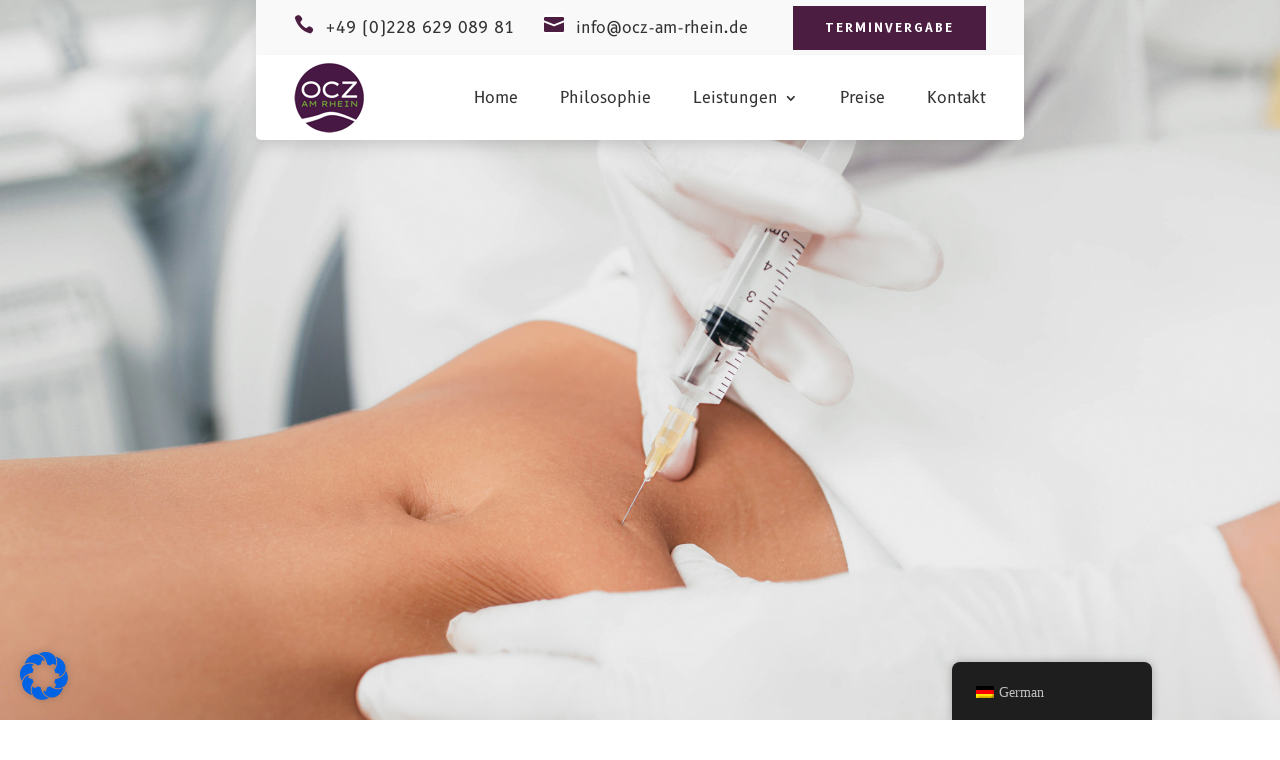

--- FILE ---
content_type: text/css; charset=utf-8
request_url: https://aesthetik-ocz-bonn.de/wp-content/cache/min/1/wp-content/uploads/fonts/053c4385cac97f5e14ba96da88cc94d0/font.css?ver=1713343280
body_size: 174
content:
@font-face{font-family:'Open Sans';font-style:normal;font-weight:300;font-display:swap;src:url(https://ocz-am-rhein.de/wp-content/uploads/fonts/053c4385cac97f5e14ba96da88cc94d0/open-sans-v34-latin-300.eot?v=1666167561);src:local(''),url('https://ocz-am-rhein.de/wp-content/uploads/fonts/053c4385cac97f5e14ba96da88cc94d0/open-sans-v34-latin-300.eot?v=1666167561#iefix') format('embedded-opentype'),url(https://ocz-am-rhein.de/wp-content/uploads/fonts/053c4385cac97f5e14ba96da88cc94d0/open-sans-v34-latin-300.woff2?v=1666167561) format('woff2'),url(https://ocz-am-rhein.de/wp-content/uploads/fonts/053c4385cac97f5e14ba96da88cc94d0/open-sans-v34-latin-300.woff?v=1666167561) format('woff'),url(https://ocz-am-rhein.de/wp-content/uploads/fonts/053c4385cac97f5e14ba96da88cc94d0/open-sans-v34-latin-300.ttf?v=1666167561) format('truetype'),url('https://ocz-am-rhein.de/wp-content/uploads/fonts/053c4385cac97f5e14ba96da88cc94d0/open-sans-v34-latin-300.svg?v=1666167561#OpenSans') format('svg')}@font-face{font-family:'Open Sans';font-style:normal;font-weight:700;font-display:swap;src:url(https://ocz-am-rhein.de/wp-content/uploads/fonts/053c4385cac97f5e14ba96da88cc94d0/open-sans-v34-latin-700.eot?v=1666167561);src:local(''),url('https://ocz-am-rhein.de/wp-content/uploads/fonts/053c4385cac97f5e14ba96da88cc94d0/open-sans-v34-latin-700.eot?v=1666167561#iefix') format('embedded-opentype'),url(https://ocz-am-rhein.de/wp-content/uploads/fonts/053c4385cac97f5e14ba96da88cc94d0/open-sans-v34-latin-700.woff2?v=1666167561) format('woff2'),url(https://ocz-am-rhein.de/wp-content/uploads/fonts/053c4385cac97f5e14ba96da88cc94d0/open-sans-v34-latin-700.woff?v=1666167561) format('woff'),url(https://ocz-am-rhein.de/wp-content/uploads/fonts/053c4385cac97f5e14ba96da88cc94d0/open-sans-v34-latin-700.ttf?v=1666167561) format('truetype'),url('https://ocz-am-rhein.de/wp-content/uploads/fonts/053c4385cac97f5e14ba96da88cc94d0/open-sans-v34-latin-700.svg?v=1666167561#OpenSans') format('svg')}@font-face{font-family:'Open Sans';font-style:normal;font-weight:400;font-display:swap;src:url(https://ocz-am-rhein.de/wp-content/uploads/fonts/053c4385cac97f5e14ba96da88cc94d0/open-sans-v34-latin-regular.eot?v=1666167561);src:local(''),url('https://ocz-am-rhein.de/wp-content/uploads/fonts/053c4385cac97f5e14ba96da88cc94d0/open-sans-v34-latin-regular.eot?v=1666167561#iefix') format('embedded-opentype'),url(https://ocz-am-rhein.de/wp-content/uploads/fonts/053c4385cac97f5e14ba96da88cc94d0/open-sans-v34-latin-regular.woff2?v=1666167561) format('woff2'),url(https://ocz-am-rhein.de/wp-content/uploads/fonts/053c4385cac97f5e14ba96da88cc94d0/open-sans-v34-latin-regular.woff?v=1666167561) format('woff'),url(https://ocz-am-rhein.de/wp-content/uploads/fonts/053c4385cac97f5e14ba96da88cc94d0/open-sans-v34-latin-regular.ttf?v=1666167561) format('truetype'),url('https://ocz-am-rhein.de/wp-content/uploads/fonts/053c4385cac97f5e14ba96da88cc94d0/open-sans-v34-latin-regular.svg?v=1666167561#OpenSans') format('svg')}@font-face{font-family:'Open Sans';font-style:italic;font-weight:300;font-display:swap;src:url(https://ocz-am-rhein.de/wp-content/uploads/fonts/053c4385cac97f5e14ba96da88cc94d0/open-sans-v34-latin-300italic.eot?v=1666167561);src:local(''),url('https://ocz-am-rhein.de/wp-content/uploads/fonts/053c4385cac97f5e14ba96da88cc94d0/open-sans-v34-latin-300italic.eot?v=1666167561#iefix') format('embedded-opentype'),url(https://ocz-am-rhein.de/wp-content/uploads/fonts/053c4385cac97f5e14ba96da88cc94d0/open-sans-v34-latin-300italic.woff2?v=1666167561) format('woff2'),url(https://ocz-am-rhein.de/wp-content/uploads/fonts/053c4385cac97f5e14ba96da88cc94d0/open-sans-v34-latin-300italic.woff?v=1666167561) format('woff'),url(https://ocz-am-rhein.de/wp-content/uploads/fonts/053c4385cac97f5e14ba96da88cc94d0/open-sans-v34-latin-300italic.ttf?v=1666167561) format('truetype'),url('https://ocz-am-rhein.de/wp-content/uploads/fonts/053c4385cac97f5e14ba96da88cc94d0/open-sans-v34-latin-300italic.svg?v=1666167561#OpenSans') format('svg')}@font-face{font-family:'Open Sans';font-style:normal;font-weight:800;font-display:swap;src:url(https://ocz-am-rhein.de/wp-content/uploads/fonts/053c4385cac97f5e14ba96da88cc94d0/open-sans-v34-latin-800.eot?v=1666167561);src:local(''),url('https://ocz-am-rhein.de/wp-content/uploads/fonts/053c4385cac97f5e14ba96da88cc94d0/open-sans-v34-latin-800.eot?v=1666167561#iefix') format('embedded-opentype'),url(https://ocz-am-rhein.de/wp-content/uploads/fonts/053c4385cac97f5e14ba96da88cc94d0/open-sans-v34-latin-800.woff2?v=1666167561) format('woff2'),url(https://ocz-am-rhein.de/wp-content/uploads/fonts/053c4385cac97f5e14ba96da88cc94d0/open-sans-v34-latin-800.woff?v=1666167561) format('woff'),url(https://ocz-am-rhein.de/wp-content/uploads/fonts/053c4385cac97f5e14ba96da88cc94d0/open-sans-v34-latin-800.ttf?v=1666167561) format('truetype'),url('https://ocz-am-rhein.de/wp-content/uploads/fonts/053c4385cac97f5e14ba96da88cc94d0/open-sans-v34-latin-800.svg?v=1666167561#OpenSans') format('svg')}@font-face{font-family:'Open Sans';font-style:normal;font-weight:600;font-display:swap;src:url(https://ocz-am-rhein.de/wp-content/uploads/fonts/053c4385cac97f5e14ba96da88cc94d0/open-sans-v34-latin-600.eot?v=1666167561);src:local(''),url('https://ocz-am-rhein.de/wp-content/uploads/fonts/053c4385cac97f5e14ba96da88cc94d0/open-sans-v34-latin-600.eot?v=1666167561#iefix') format('embedded-opentype'),url(https://ocz-am-rhein.de/wp-content/uploads/fonts/053c4385cac97f5e14ba96da88cc94d0/open-sans-v34-latin-600.woff2?v=1666167561) format('woff2'),url(https://ocz-am-rhein.de/wp-content/uploads/fonts/053c4385cac97f5e14ba96da88cc94d0/open-sans-v34-latin-600.woff?v=1666167561) format('woff'),url(https://ocz-am-rhein.de/wp-content/uploads/fonts/053c4385cac97f5e14ba96da88cc94d0/open-sans-v34-latin-600.ttf?v=1666167561) format('truetype'),url('https://ocz-am-rhein.de/wp-content/uploads/fonts/053c4385cac97f5e14ba96da88cc94d0/open-sans-v34-latin-600.svg?v=1666167561#OpenSans') format('svg')}@font-face{font-family:'Open Sans';font-style:italic;font-weight:400;font-display:swap;src:url(https://ocz-am-rhein.de/wp-content/uploads/fonts/053c4385cac97f5e14ba96da88cc94d0/open-sans-v34-latin-italic.eot?v=1666167561);src:local(''),url('https://ocz-am-rhein.de/wp-content/uploads/fonts/053c4385cac97f5e14ba96da88cc94d0/open-sans-v34-latin-italic.eot?v=1666167561#iefix') format('embedded-opentype'),url(https://ocz-am-rhein.de/wp-content/uploads/fonts/053c4385cac97f5e14ba96da88cc94d0/open-sans-v34-latin-italic.woff2?v=1666167561) format('woff2'),url(https://ocz-am-rhein.de/wp-content/uploads/fonts/053c4385cac97f5e14ba96da88cc94d0/open-sans-v34-latin-italic.woff?v=1666167561) format('woff'),url(https://ocz-am-rhein.de/wp-content/uploads/fonts/053c4385cac97f5e14ba96da88cc94d0/open-sans-v34-latin-italic.ttf?v=1666167561) format('truetype'),url('https://ocz-am-rhein.de/wp-content/uploads/fonts/053c4385cac97f5e14ba96da88cc94d0/open-sans-v34-latin-italic.svg?v=1666167561#OpenSans') format('svg')}@font-face{font-family:'Open Sans';font-style:italic;font-weight:600;font-display:swap;src:url(https://ocz-am-rhein.de/wp-content/uploads/fonts/053c4385cac97f5e14ba96da88cc94d0/open-sans-v34-latin-600italic.eot?v=1666167561);src:local(''),url('https://ocz-am-rhein.de/wp-content/uploads/fonts/053c4385cac97f5e14ba96da88cc94d0/open-sans-v34-latin-600italic.eot?v=1666167561#iefix') format('embedded-opentype'),url(https://ocz-am-rhein.de/wp-content/uploads/fonts/053c4385cac97f5e14ba96da88cc94d0/open-sans-v34-latin-600italic.woff2?v=1666167561) format('woff2'),url(https://ocz-am-rhein.de/wp-content/uploads/fonts/053c4385cac97f5e14ba96da88cc94d0/open-sans-v34-latin-600italic.woff?v=1666167561) format('woff'),url(https://ocz-am-rhein.de/wp-content/uploads/fonts/053c4385cac97f5e14ba96da88cc94d0/open-sans-v34-latin-600italic.ttf?v=1666167561) format('truetype'),url('https://ocz-am-rhein.de/wp-content/uploads/fonts/053c4385cac97f5e14ba96da88cc94d0/open-sans-v34-latin-600italic.svg?v=1666167561#OpenSans') format('svg')}@font-face{font-family:'Open Sans';font-style:italic;font-weight:700;font-display:swap;src:url(https://ocz-am-rhein.de/wp-content/uploads/fonts/053c4385cac97f5e14ba96da88cc94d0/open-sans-v34-latin-700italic.eot?v=1666167561);src:local(''),url('https://ocz-am-rhein.de/wp-content/uploads/fonts/053c4385cac97f5e14ba96da88cc94d0/open-sans-v34-latin-700italic.eot?v=1666167561#iefix') format('embedded-opentype'),url(https://ocz-am-rhein.de/wp-content/uploads/fonts/053c4385cac97f5e14ba96da88cc94d0/open-sans-v34-latin-700italic.woff2?v=1666167561) format('woff2'),url(https://ocz-am-rhein.de/wp-content/uploads/fonts/053c4385cac97f5e14ba96da88cc94d0/open-sans-v34-latin-700italic.woff?v=1666167561) format('woff'),url(https://ocz-am-rhein.de/wp-content/uploads/fonts/053c4385cac97f5e14ba96da88cc94d0/open-sans-v34-latin-700italic.ttf?v=1666167561) format('truetype'),url('https://ocz-am-rhein.de/wp-content/uploads/fonts/053c4385cac97f5e14ba96da88cc94d0/open-sans-v34-latin-700italic.svg?v=1666167561#OpenSans') format('svg')}@font-face{font-family:'Open Sans';font-style:italic;font-weight:800;font-display:swap;src:url(https://ocz-am-rhein.de/wp-content/uploads/fonts/053c4385cac97f5e14ba96da88cc94d0/open-sans-v34-latin-800italic.eot?v=1666167561);src:local(''),url('https://ocz-am-rhein.de/wp-content/uploads/fonts/053c4385cac97f5e14ba96da88cc94d0/open-sans-v34-latin-800italic.eot?v=1666167561#iefix') format('embedded-opentype'),url(https://ocz-am-rhein.de/wp-content/uploads/fonts/053c4385cac97f5e14ba96da88cc94d0/open-sans-v34-latin-800italic.woff2?v=1666167561) format('woff2'),url(https://ocz-am-rhein.de/wp-content/uploads/fonts/053c4385cac97f5e14ba96da88cc94d0/open-sans-v34-latin-800italic.woff?v=1666167561) format('woff'),url(https://ocz-am-rhein.de/wp-content/uploads/fonts/053c4385cac97f5e14ba96da88cc94d0/open-sans-v34-latin-800italic.ttf?v=1666167561) format('truetype'),url('https://ocz-am-rhein.de/wp-content/uploads/fonts/053c4385cac97f5e14ba96da88cc94d0/open-sans-v34-latin-800italic.svg?v=1666167561#OpenSans') format('svg')}

--- FILE ---
content_type: text/css; charset=utf-8
request_url: https://aesthetik-ocz-bonn.de/wp-content/cache/min/1/wp-content/uploads/fonts/e6000b3f777f1acbf76d6873621f42b1/font.css?ver=1713343281
body_size: 693
content:
@font-face{font-family:'B612';font-style:italic;font-weight:400;font-display:swap;src:url(https://aesthetik-ocz-bonn.de/wp-content/uploads/fonts/e6000b3f777f1acbf76d6873621f42b1/b612-latin-v12-italic-400.woff2?c=1672749904) format('woff2');unicode-range:U+0000-00FF,U+0131,U+0152-0153,U+02BB-02BC,U+02C6,U+02DA,U+02DC,U+2000-206F,U+2074,U+20AC,U+2122,U+2191,U+2193,U+2212,U+2215,U+FEFF,U+FFFD}@font-face{font-family:'B612';font-style:italic;font-weight:700;font-display:swap;src:url(https://aesthetik-ocz-bonn.de/wp-content/uploads/fonts/e6000b3f777f1acbf76d6873621f42b1/b612-latin-v12-italic-700.woff2?c=1672749904) format('woff2');unicode-range:U+0000-00FF,U+0131,U+0152-0153,U+02BB-02BC,U+02C6,U+02DA,U+02DC,U+2000-206F,U+2074,U+20AC,U+2122,U+2191,U+2193,U+2212,U+2215,U+FEFF,U+FFFD}@font-face{font-family:'B612';font-style:normal;font-weight:400;font-display:swap;src:url(https://aesthetik-ocz-bonn.de/wp-content/uploads/fonts/e6000b3f777f1acbf76d6873621f42b1/b612-latin-v12-normal-400.woff2?c=1672749904) format('woff2');unicode-range:U+0000-00FF,U+0131,U+0152-0153,U+02BB-02BC,U+02C6,U+02DA,U+02DC,U+2000-206F,U+2074,U+20AC,U+2122,U+2191,U+2193,U+2212,U+2215,U+FEFF,U+FFFD}@font-face{font-family:'B612';font-style:normal;font-weight:700;font-display:swap;src:url(https://aesthetik-ocz-bonn.de/wp-content/uploads/fonts/e6000b3f777f1acbf76d6873621f42b1/b612-latin-v12-normal-700.woff2?c=1672749904) format('woff2');unicode-range:U+0000-00FF,U+0131,U+0152-0153,U+02BB-02BC,U+02C6,U+02DA,U+02DC,U+2000-206F,U+2074,U+20AC,U+2122,U+2191,U+2193,U+2212,U+2215,U+FEFF,U+FFFD}@font-face{font-family:'Montserrat';font-style:italic;font-weight:100;font-display:swap;src:url(https://aesthetik-ocz-bonn.de/wp-content/uploads/fonts/e6000b3f777f1acbf76d6873621f42b1/montserrat-cyrillic-ext-v25-italic-100.woff2?c=1672749904) format('woff2');unicode-range:U+0460-052F,U+1C80-1C88,U+20B4,U+2DE0-2DFF,U+A640-A69F,U+FE2E-FE2F}@font-face{font-family:'Montserrat';font-style:italic;font-weight:100;font-display:swap;src:url(https://aesthetik-ocz-bonn.de/wp-content/uploads/fonts/e6000b3f777f1acbf76d6873621f42b1/montserrat-cyrillic-v25-italic-100.woff2?c=1672749904) format('woff2');unicode-range:U+0301,U+0400-045F,U+0490-0491,U+04B0-04B1,U+2116}@font-face{font-family:'Montserrat';font-style:italic;font-weight:100;font-display:swap;src:url(https://aesthetik-ocz-bonn.de/wp-content/uploads/fonts/e6000b3f777f1acbf76d6873621f42b1/montserrat-vietnamese-v25-italic-100.woff2?c=1672749904) format('woff2');unicode-range:U+0102-0103,U+0110-0111,U+0128-0129,U+0168-0169,U+01A0-01A1,U+01AF-01B0,U+1EA0-1EF9,U+20AB}@font-face{font-family:'Montserrat';font-style:italic;font-weight:100;font-display:swap;src:url(https://aesthetik-ocz-bonn.de/wp-content/uploads/fonts/e6000b3f777f1acbf76d6873621f42b1/montserrat-latin-ext-v25-italic-100.woff2?c=1672749904) format('woff2');unicode-range:U+0100-024F,U+0259,U+1E00-1EFF,U+2020,U+20A0-20AB,U+20AD-20CF,U+2113,U+2C60-2C7F,U+A720-A7FF}@font-face{font-family:'Montserrat';font-style:italic;font-weight:100;font-display:swap;src:url(https://aesthetik-ocz-bonn.de/wp-content/uploads/fonts/e6000b3f777f1acbf76d6873621f42b1/montserrat-latin-v25-italic-100.woff2?c=1672749904) format('woff2');unicode-range:U+0000-00FF,U+0131,U+0152-0153,U+02BB-02BC,U+02C6,U+02DA,U+02DC,U+2000-206F,U+2074,U+20AC,U+2122,U+2191,U+2193,U+2212,U+2215,U+FEFF,U+FFFD}@font-face{font-family:'Montserrat';font-style:italic;font-weight:200;font-display:swap;src:url(https://aesthetik-ocz-bonn.de/wp-content/uploads/fonts/e6000b3f777f1acbf76d6873621f42b1/montserrat-cyrillic-ext-v25-italic-100.woff2?c=1672749904) format('woff2');unicode-range:U+0460-052F,U+1C80-1C88,U+20B4,U+2DE0-2DFF,U+A640-A69F,U+FE2E-FE2F}@font-face{font-family:'Montserrat';font-style:italic;font-weight:200;font-display:swap;src:url(https://aesthetik-ocz-bonn.de/wp-content/uploads/fonts/e6000b3f777f1acbf76d6873621f42b1/montserrat-cyrillic-v25-italic-100.woff2?c=1672749904) format('woff2');unicode-range:U+0301,U+0400-045F,U+0490-0491,U+04B0-04B1,U+2116}@font-face{font-family:'Montserrat';font-style:italic;font-weight:200;font-display:swap;src:url(https://aesthetik-ocz-bonn.de/wp-content/uploads/fonts/e6000b3f777f1acbf76d6873621f42b1/montserrat-vietnamese-v25-italic-100.woff2?c=1672749904) format('woff2');unicode-range:U+0102-0103,U+0110-0111,U+0128-0129,U+0168-0169,U+01A0-01A1,U+01AF-01B0,U+1EA0-1EF9,U+20AB}@font-face{font-family:'Montserrat';font-style:italic;font-weight:200;font-display:swap;src:url(https://aesthetik-ocz-bonn.de/wp-content/uploads/fonts/e6000b3f777f1acbf76d6873621f42b1/montserrat-latin-ext-v25-italic-100.woff2?c=1672749904) format('woff2');unicode-range:U+0100-024F,U+0259,U+1E00-1EFF,U+2020,U+20A0-20AB,U+20AD-20CF,U+2113,U+2C60-2C7F,U+A720-A7FF}@font-face{font-family:'Montserrat';font-style:italic;font-weight:200;font-display:swap;src:url(https://aesthetik-ocz-bonn.de/wp-content/uploads/fonts/e6000b3f777f1acbf76d6873621f42b1/montserrat-latin-v25-italic-100.woff2?c=1672749904) format('woff2');unicode-range:U+0000-00FF,U+0131,U+0152-0153,U+02BB-02BC,U+02C6,U+02DA,U+02DC,U+2000-206F,U+2074,U+20AC,U+2122,U+2191,U+2193,U+2212,U+2215,U+FEFF,U+FFFD}@font-face{font-family:'Montserrat';font-style:italic;font-weight:300;font-display:swap;src:url(https://aesthetik-ocz-bonn.de/wp-content/uploads/fonts/e6000b3f777f1acbf76d6873621f42b1/montserrat-cyrillic-ext-v25-italic-100.woff2?c=1672749904) format('woff2');unicode-range:U+0460-052F,U+1C80-1C88,U+20B4,U+2DE0-2DFF,U+A640-A69F,U+FE2E-FE2F}@font-face{font-family:'Montserrat';font-style:italic;font-weight:300;font-display:swap;src:url(https://aesthetik-ocz-bonn.de/wp-content/uploads/fonts/e6000b3f777f1acbf76d6873621f42b1/montserrat-cyrillic-v25-italic-100.woff2?c=1672749904) format('woff2');unicode-range:U+0301,U+0400-045F,U+0490-0491,U+04B0-04B1,U+2116}@font-face{font-family:'Montserrat';font-style:italic;font-weight:300;font-display:swap;src:url(https://aesthetik-ocz-bonn.de/wp-content/uploads/fonts/e6000b3f777f1acbf76d6873621f42b1/montserrat-vietnamese-v25-italic-100.woff2?c=1672749904) format('woff2');unicode-range:U+0102-0103,U+0110-0111,U+0128-0129,U+0168-0169,U+01A0-01A1,U+01AF-01B0,U+1EA0-1EF9,U+20AB}@font-face{font-family:'Montserrat';font-style:italic;font-weight:300;font-display:swap;src:url(https://aesthetik-ocz-bonn.de/wp-content/uploads/fonts/e6000b3f777f1acbf76d6873621f42b1/montserrat-latin-ext-v25-italic-100.woff2?c=1672749904) format('woff2');unicode-range:U+0100-024F,U+0259,U+1E00-1EFF,U+2020,U+20A0-20AB,U+20AD-20CF,U+2113,U+2C60-2C7F,U+A720-A7FF}@font-face{font-family:'Montserrat';font-style:italic;font-weight:300;font-display:swap;src:url(https://aesthetik-ocz-bonn.de/wp-content/uploads/fonts/e6000b3f777f1acbf76d6873621f42b1/montserrat-latin-v25-italic-100.woff2?c=1672749904) format('woff2');unicode-range:U+0000-00FF,U+0131,U+0152-0153,U+02BB-02BC,U+02C6,U+02DA,U+02DC,U+2000-206F,U+2074,U+20AC,U+2122,U+2191,U+2193,U+2212,U+2215,U+FEFF,U+FFFD}@font-face{font-family:'Montserrat';font-style:italic;font-weight:400;font-display:swap;src:url(https://aesthetik-ocz-bonn.de/wp-content/uploads/fonts/e6000b3f777f1acbf76d6873621f42b1/montserrat-cyrillic-ext-v25-italic-100.woff2?c=1672749904) format('woff2');unicode-range:U+0460-052F,U+1C80-1C88,U+20B4,U+2DE0-2DFF,U+A640-A69F,U+FE2E-FE2F}@font-face{font-family:'Montserrat';font-style:italic;font-weight:400;font-display:swap;src:url(https://aesthetik-ocz-bonn.de/wp-content/uploads/fonts/e6000b3f777f1acbf76d6873621f42b1/montserrat-cyrillic-v25-italic-100.woff2?c=1672749904) format('woff2');unicode-range:U+0301,U+0400-045F,U+0490-0491,U+04B0-04B1,U+2116}@font-face{font-family:'Montserrat';font-style:italic;font-weight:400;font-display:swap;src:url(https://aesthetik-ocz-bonn.de/wp-content/uploads/fonts/e6000b3f777f1acbf76d6873621f42b1/montserrat-vietnamese-v25-italic-100.woff2?c=1672749904) format('woff2');unicode-range:U+0102-0103,U+0110-0111,U+0128-0129,U+0168-0169,U+01A0-01A1,U+01AF-01B0,U+1EA0-1EF9,U+20AB}@font-face{font-family:'Montserrat';font-style:italic;font-weight:400;font-display:swap;src:url(https://aesthetik-ocz-bonn.de/wp-content/uploads/fonts/e6000b3f777f1acbf76d6873621f42b1/montserrat-latin-ext-v25-italic-100.woff2?c=1672749904) format('woff2');unicode-range:U+0100-024F,U+0259,U+1E00-1EFF,U+2020,U+20A0-20AB,U+20AD-20CF,U+2113,U+2C60-2C7F,U+A720-A7FF}@font-face{font-family:'Montserrat';font-style:italic;font-weight:400;font-display:swap;src:url(https://aesthetik-ocz-bonn.de/wp-content/uploads/fonts/e6000b3f777f1acbf76d6873621f42b1/montserrat-latin-v25-italic-100.woff2?c=1672749904) format('woff2');unicode-range:U+0000-00FF,U+0131,U+0152-0153,U+02BB-02BC,U+02C6,U+02DA,U+02DC,U+2000-206F,U+2074,U+20AC,U+2122,U+2191,U+2193,U+2212,U+2215,U+FEFF,U+FFFD}@font-face{font-family:'Montserrat';font-style:italic;font-weight:500;font-display:swap;src:url(https://aesthetik-ocz-bonn.de/wp-content/uploads/fonts/e6000b3f777f1acbf76d6873621f42b1/montserrat-cyrillic-ext-v25-italic-100.woff2?c=1672749904) format('woff2');unicode-range:U+0460-052F,U+1C80-1C88,U+20B4,U+2DE0-2DFF,U+A640-A69F,U+FE2E-FE2F}@font-face{font-family:'Montserrat';font-style:italic;font-weight:500;font-display:swap;src:url(https://aesthetik-ocz-bonn.de/wp-content/uploads/fonts/e6000b3f777f1acbf76d6873621f42b1/montserrat-cyrillic-v25-italic-100.woff2?c=1672749904) format('woff2');unicode-range:U+0301,U+0400-045F,U+0490-0491,U+04B0-04B1,U+2116}@font-face{font-family:'Montserrat';font-style:italic;font-weight:500;font-display:swap;src:url(https://aesthetik-ocz-bonn.de/wp-content/uploads/fonts/e6000b3f777f1acbf76d6873621f42b1/montserrat-vietnamese-v25-italic-100.woff2?c=1672749904) format('woff2');unicode-range:U+0102-0103,U+0110-0111,U+0128-0129,U+0168-0169,U+01A0-01A1,U+01AF-01B0,U+1EA0-1EF9,U+20AB}@font-face{font-family:'Montserrat';font-style:italic;font-weight:500;font-display:swap;src:url(https://aesthetik-ocz-bonn.de/wp-content/uploads/fonts/e6000b3f777f1acbf76d6873621f42b1/montserrat-latin-ext-v25-italic-100.woff2?c=1672749904) format('woff2');unicode-range:U+0100-024F,U+0259,U+1E00-1EFF,U+2020,U+20A0-20AB,U+20AD-20CF,U+2113,U+2C60-2C7F,U+A720-A7FF}@font-face{font-family:'Montserrat';font-style:italic;font-weight:500;font-display:swap;src:url(https://aesthetik-ocz-bonn.de/wp-content/uploads/fonts/e6000b3f777f1acbf76d6873621f42b1/montserrat-latin-v25-italic-100.woff2?c=1672749904) format('woff2');unicode-range:U+0000-00FF,U+0131,U+0152-0153,U+02BB-02BC,U+02C6,U+02DA,U+02DC,U+2000-206F,U+2074,U+20AC,U+2122,U+2191,U+2193,U+2212,U+2215,U+FEFF,U+FFFD}@font-face{font-family:'Montserrat';font-style:italic;font-weight:600;font-display:swap;src:url(https://aesthetik-ocz-bonn.de/wp-content/uploads/fonts/e6000b3f777f1acbf76d6873621f42b1/montserrat-cyrillic-ext-v25-italic-100.woff2?c=1672749904) format('woff2');unicode-range:U+0460-052F,U+1C80-1C88,U+20B4,U+2DE0-2DFF,U+A640-A69F,U+FE2E-FE2F}@font-face{font-family:'Montserrat';font-style:italic;font-weight:600;font-display:swap;src:url(https://aesthetik-ocz-bonn.de/wp-content/uploads/fonts/e6000b3f777f1acbf76d6873621f42b1/montserrat-cyrillic-v25-italic-100.woff2?c=1672749904) format('woff2');unicode-range:U+0301,U+0400-045F,U+0490-0491,U+04B0-04B1,U+2116}@font-face{font-family:'Montserrat';font-style:italic;font-weight:600;font-display:swap;src:url(https://aesthetik-ocz-bonn.de/wp-content/uploads/fonts/e6000b3f777f1acbf76d6873621f42b1/montserrat-vietnamese-v25-italic-100.woff2?c=1672749904) format('woff2');unicode-range:U+0102-0103,U+0110-0111,U+0128-0129,U+0168-0169,U+01A0-01A1,U+01AF-01B0,U+1EA0-1EF9,U+20AB}@font-face{font-family:'Montserrat';font-style:italic;font-weight:600;font-display:swap;src:url(https://aesthetik-ocz-bonn.de/wp-content/uploads/fonts/e6000b3f777f1acbf76d6873621f42b1/montserrat-latin-ext-v25-italic-100.woff2?c=1672749904) format('woff2');unicode-range:U+0100-024F,U+0259,U+1E00-1EFF,U+2020,U+20A0-20AB,U+20AD-20CF,U+2113,U+2C60-2C7F,U+A720-A7FF}@font-face{font-family:'Montserrat';font-style:italic;font-weight:600;font-display:swap;src:url(https://aesthetik-ocz-bonn.de/wp-content/uploads/fonts/e6000b3f777f1acbf76d6873621f42b1/montserrat-latin-v25-italic-100.woff2?c=1672749904) format('woff2');unicode-range:U+0000-00FF,U+0131,U+0152-0153,U+02BB-02BC,U+02C6,U+02DA,U+02DC,U+2000-206F,U+2074,U+20AC,U+2122,U+2191,U+2193,U+2212,U+2215,U+FEFF,U+FFFD}@font-face{font-family:'Montserrat';font-style:italic;font-weight:700;font-display:swap;src:url(https://aesthetik-ocz-bonn.de/wp-content/uploads/fonts/e6000b3f777f1acbf76d6873621f42b1/montserrat-cyrillic-ext-v25-italic-100.woff2?c=1672749904) format('woff2');unicode-range:U+0460-052F,U+1C80-1C88,U+20B4,U+2DE0-2DFF,U+A640-A69F,U+FE2E-FE2F}@font-face{font-family:'Montserrat';font-style:italic;font-weight:700;font-display:swap;src:url(https://aesthetik-ocz-bonn.de/wp-content/uploads/fonts/e6000b3f777f1acbf76d6873621f42b1/montserrat-cyrillic-v25-italic-100.woff2?c=1672749904) format('woff2');unicode-range:U+0301,U+0400-045F,U+0490-0491,U+04B0-04B1,U+2116}@font-face{font-family:'Montserrat';font-style:italic;font-weight:700;font-display:swap;src:url(https://aesthetik-ocz-bonn.de/wp-content/uploads/fonts/e6000b3f777f1acbf76d6873621f42b1/montserrat-vietnamese-v25-italic-100.woff2?c=1672749904) format('woff2');unicode-range:U+0102-0103,U+0110-0111,U+0128-0129,U+0168-0169,U+01A0-01A1,U+01AF-01B0,U+1EA0-1EF9,U+20AB}@font-face{font-family:'Montserrat';font-style:italic;font-weight:700;font-display:swap;src:url(https://aesthetik-ocz-bonn.de/wp-content/uploads/fonts/e6000b3f777f1acbf76d6873621f42b1/montserrat-latin-ext-v25-italic-100.woff2?c=1672749904) format('woff2');unicode-range:U+0100-024F,U+0259,U+1E00-1EFF,U+2020,U+20A0-20AB,U+20AD-20CF,U+2113,U+2C60-2C7F,U+A720-A7FF}@font-face{font-family:'Montserrat';font-style:italic;font-weight:700;font-display:swap;src:url(https://aesthetik-ocz-bonn.de/wp-content/uploads/fonts/e6000b3f777f1acbf76d6873621f42b1/montserrat-latin-v25-italic-100.woff2?c=1672749904) format('woff2');unicode-range:U+0000-00FF,U+0131,U+0152-0153,U+02BB-02BC,U+02C6,U+02DA,U+02DC,U+2000-206F,U+2074,U+20AC,U+2122,U+2191,U+2193,U+2212,U+2215,U+FEFF,U+FFFD}@font-face{font-family:'Montserrat';font-style:italic;font-weight:800;font-display:swap;src:url(https://aesthetik-ocz-bonn.de/wp-content/uploads/fonts/e6000b3f777f1acbf76d6873621f42b1/montserrat-cyrillic-ext-v25-italic-100.woff2?c=1672749904) format('woff2');unicode-range:U+0460-052F,U+1C80-1C88,U+20B4,U+2DE0-2DFF,U+A640-A69F,U+FE2E-FE2F}@font-face{font-family:'Montserrat';font-style:italic;font-weight:800;font-display:swap;src:url(https://aesthetik-ocz-bonn.de/wp-content/uploads/fonts/e6000b3f777f1acbf76d6873621f42b1/montserrat-cyrillic-v25-italic-100.woff2?c=1672749904) format('woff2');unicode-range:U+0301,U+0400-045F,U+0490-0491,U+04B0-04B1,U+2116}@font-face{font-family:'Montserrat';font-style:italic;font-weight:800;font-display:swap;src:url(https://aesthetik-ocz-bonn.de/wp-content/uploads/fonts/e6000b3f777f1acbf76d6873621f42b1/montserrat-vietnamese-v25-italic-100.woff2?c=1672749904) format('woff2');unicode-range:U+0102-0103,U+0110-0111,U+0128-0129,U+0168-0169,U+01A0-01A1,U+01AF-01B0,U+1EA0-1EF9,U+20AB}@font-face{font-family:'Montserrat';font-style:italic;font-weight:800;font-display:swap;src:url(https://aesthetik-ocz-bonn.de/wp-content/uploads/fonts/e6000b3f777f1acbf76d6873621f42b1/montserrat-latin-ext-v25-italic-100.woff2?c=1672749904) format('woff2');unicode-range:U+0100-024F,U+0259,U+1E00-1EFF,U+2020,U+20A0-20AB,U+20AD-20CF,U+2113,U+2C60-2C7F,U+A720-A7FF}@font-face{font-family:'Montserrat';font-style:italic;font-weight:800;font-display:swap;src:url(https://aesthetik-ocz-bonn.de/wp-content/uploads/fonts/e6000b3f777f1acbf76d6873621f42b1/montserrat-latin-v25-italic-100.woff2?c=1672749904) format('woff2');unicode-range:U+0000-00FF,U+0131,U+0152-0153,U+02BB-02BC,U+02C6,U+02DA,U+02DC,U+2000-206F,U+2074,U+20AC,U+2122,U+2191,U+2193,U+2212,U+2215,U+FEFF,U+FFFD}@font-face{font-family:'Montserrat';font-style:italic;font-weight:900;font-display:swap;src:url(https://aesthetik-ocz-bonn.de/wp-content/uploads/fonts/e6000b3f777f1acbf76d6873621f42b1/montserrat-cyrillic-ext-v25-italic-100.woff2?c=1672749904) format('woff2');unicode-range:U+0460-052F,U+1C80-1C88,U+20B4,U+2DE0-2DFF,U+A640-A69F,U+FE2E-FE2F}@font-face{font-family:'Montserrat';font-style:italic;font-weight:900;font-display:swap;src:url(https://aesthetik-ocz-bonn.de/wp-content/uploads/fonts/e6000b3f777f1acbf76d6873621f42b1/montserrat-cyrillic-v25-italic-100.woff2?c=1672749904) format('woff2');unicode-range:U+0301,U+0400-045F,U+0490-0491,U+04B0-04B1,U+2116}@font-face{font-family:'Montserrat';font-style:italic;font-weight:900;font-display:swap;src:url(https://aesthetik-ocz-bonn.de/wp-content/uploads/fonts/e6000b3f777f1acbf76d6873621f42b1/montserrat-vietnamese-v25-italic-100.woff2?c=1672749904) format('woff2');unicode-range:U+0102-0103,U+0110-0111,U+0128-0129,U+0168-0169,U+01A0-01A1,U+01AF-01B0,U+1EA0-1EF9,U+20AB}@font-face{font-family:'Montserrat';font-style:italic;font-weight:900;font-display:swap;src:url(https://aesthetik-ocz-bonn.de/wp-content/uploads/fonts/e6000b3f777f1acbf76d6873621f42b1/montserrat-latin-ext-v25-italic-100.woff2?c=1672749904) format('woff2');unicode-range:U+0100-024F,U+0259,U+1E00-1EFF,U+2020,U+20A0-20AB,U+20AD-20CF,U+2113,U+2C60-2C7F,U+A720-A7FF}@font-face{font-family:'Montserrat';font-style:italic;font-weight:900;font-display:swap;src:url(https://aesthetik-ocz-bonn.de/wp-content/uploads/fonts/e6000b3f777f1acbf76d6873621f42b1/montserrat-latin-v25-italic-100.woff2?c=1672749904) format('woff2');unicode-range:U+0000-00FF,U+0131,U+0152-0153,U+02BB-02BC,U+02C6,U+02DA,U+02DC,U+2000-206F,U+2074,U+20AC,U+2122,U+2191,U+2193,U+2212,U+2215,U+FEFF,U+FFFD}@font-face{font-family:'Montserrat';font-style:normal;font-weight:100;font-display:swap;src:url(https://aesthetik-ocz-bonn.de/wp-content/uploads/fonts/e6000b3f777f1acbf76d6873621f42b1/montserrat-cyrillic-ext-v25-normal-100.woff2?c=1672749907) format('woff2');unicode-range:U+0460-052F,U+1C80-1C88,U+20B4,U+2DE0-2DFF,U+A640-A69F,U+FE2E-FE2F}@font-face{font-family:'Montserrat';font-style:normal;font-weight:100;font-display:swap;src:url(https://aesthetik-ocz-bonn.de/wp-content/uploads/fonts/e6000b3f777f1acbf76d6873621f42b1/montserrat-cyrillic-v25-normal-100.woff2?c=1672749907) format('woff2');unicode-range:U+0301,U+0400-045F,U+0490-0491,U+04B0-04B1,U+2116}@font-face{font-family:'Montserrat';font-style:normal;font-weight:100;font-display:swap;src:url(https://aesthetik-ocz-bonn.de/wp-content/uploads/fonts/e6000b3f777f1acbf76d6873621f42b1/montserrat-vietnamese-v25-normal-100.woff2?c=1672749907) format('woff2');unicode-range:U+0102-0103,U+0110-0111,U+0128-0129,U+0168-0169,U+01A0-01A1,U+01AF-01B0,U+1EA0-1EF9,U+20AB}@font-face{font-family:'Montserrat';font-style:normal;font-weight:100;font-display:swap;src:url(https://aesthetik-ocz-bonn.de/wp-content/uploads/fonts/e6000b3f777f1acbf76d6873621f42b1/montserrat-latin-ext-v25-normal-100.woff2?c=1672749907) format('woff2');unicode-range:U+0100-024F,U+0259,U+1E00-1EFF,U+2020,U+20A0-20AB,U+20AD-20CF,U+2113,U+2C60-2C7F,U+A720-A7FF}@font-face{font-family:'Montserrat';font-style:normal;font-weight:100;font-display:swap;src:url(https://aesthetik-ocz-bonn.de/wp-content/uploads/fonts/e6000b3f777f1acbf76d6873621f42b1/montserrat-latin-v25-normal-100.woff2?c=1672749907) format('woff2');unicode-range:U+0000-00FF,U+0131,U+0152-0153,U+02BB-02BC,U+02C6,U+02DA,U+02DC,U+2000-206F,U+2074,U+20AC,U+2122,U+2191,U+2193,U+2212,U+2215,U+FEFF,U+FFFD}@font-face{font-family:'Montserrat';font-style:normal;font-weight:200;font-display:swap;src:url(https://aesthetik-ocz-bonn.de/wp-content/uploads/fonts/e6000b3f777f1acbf76d6873621f42b1/montserrat-cyrillic-ext-v25-normal-100.woff2?c=1672749907) format('woff2');unicode-range:U+0460-052F,U+1C80-1C88,U+20B4,U+2DE0-2DFF,U+A640-A69F,U+FE2E-FE2F}@font-face{font-family:'Montserrat';font-style:normal;font-weight:200;font-display:swap;src:url(https://aesthetik-ocz-bonn.de/wp-content/uploads/fonts/e6000b3f777f1acbf76d6873621f42b1/montserrat-cyrillic-v25-normal-100.woff2?c=1672749907) format('woff2');unicode-range:U+0301,U+0400-045F,U+0490-0491,U+04B0-04B1,U+2116}@font-face{font-family:'Montserrat';font-style:normal;font-weight:200;font-display:swap;src:url(https://aesthetik-ocz-bonn.de/wp-content/uploads/fonts/e6000b3f777f1acbf76d6873621f42b1/montserrat-vietnamese-v25-normal-100.woff2?c=1672749907) format('woff2');unicode-range:U+0102-0103,U+0110-0111,U+0128-0129,U+0168-0169,U+01A0-01A1,U+01AF-01B0,U+1EA0-1EF9,U+20AB}@font-face{font-family:'Montserrat';font-style:normal;font-weight:200;font-display:swap;src:url(https://aesthetik-ocz-bonn.de/wp-content/uploads/fonts/e6000b3f777f1acbf76d6873621f42b1/montserrat-latin-ext-v25-normal-100.woff2?c=1672749907) format('woff2');unicode-range:U+0100-024F,U+0259,U+1E00-1EFF,U+2020,U+20A0-20AB,U+20AD-20CF,U+2113,U+2C60-2C7F,U+A720-A7FF}@font-face{font-family:'Montserrat';font-style:normal;font-weight:200;font-display:swap;src:url(https://aesthetik-ocz-bonn.de/wp-content/uploads/fonts/e6000b3f777f1acbf76d6873621f42b1/montserrat-latin-v25-normal-100.woff2?c=1672749907) format('woff2');unicode-range:U+0000-00FF,U+0131,U+0152-0153,U+02BB-02BC,U+02C6,U+02DA,U+02DC,U+2000-206F,U+2074,U+20AC,U+2122,U+2191,U+2193,U+2212,U+2215,U+FEFF,U+FFFD}@font-face{font-family:'Montserrat';font-style:normal;font-weight:300;font-display:swap;src:url(https://aesthetik-ocz-bonn.de/wp-content/uploads/fonts/e6000b3f777f1acbf76d6873621f42b1/montserrat-cyrillic-ext-v25-normal-100.woff2?c=1672749907) format('woff2');unicode-range:U+0460-052F,U+1C80-1C88,U+20B4,U+2DE0-2DFF,U+A640-A69F,U+FE2E-FE2F}@font-face{font-family:'Montserrat';font-style:normal;font-weight:300;font-display:swap;src:url(https://aesthetik-ocz-bonn.de/wp-content/uploads/fonts/e6000b3f777f1acbf76d6873621f42b1/montserrat-cyrillic-v25-normal-100.woff2?c=1672749907) format('woff2');unicode-range:U+0301,U+0400-045F,U+0490-0491,U+04B0-04B1,U+2116}@font-face{font-family:'Montserrat';font-style:normal;font-weight:300;font-display:swap;src:url(https://aesthetik-ocz-bonn.de/wp-content/uploads/fonts/e6000b3f777f1acbf76d6873621f42b1/montserrat-vietnamese-v25-normal-100.woff2?c=1672749907) format('woff2');unicode-range:U+0102-0103,U+0110-0111,U+0128-0129,U+0168-0169,U+01A0-01A1,U+01AF-01B0,U+1EA0-1EF9,U+20AB}@font-face{font-family:'Montserrat';font-style:normal;font-weight:300;font-display:swap;src:url(https://aesthetik-ocz-bonn.de/wp-content/uploads/fonts/e6000b3f777f1acbf76d6873621f42b1/montserrat-latin-ext-v25-normal-100.woff2?c=1672749907) format('woff2');unicode-range:U+0100-024F,U+0259,U+1E00-1EFF,U+2020,U+20A0-20AB,U+20AD-20CF,U+2113,U+2C60-2C7F,U+A720-A7FF}@font-face{font-family:'Montserrat';font-style:normal;font-weight:300;font-display:swap;src:url(https://aesthetik-ocz-bonn.de/wp-content/uploads/fonts/e6000b3f777f1acbf76d6873621f42b1/montserrat-latin-v25-normal-100.woff2?c=1672749907) format('woff2');unicode-range:U+0000-00FF,U+0131,U+0152-0153,U+02BB-02BC,U+02C6,U+02DA,U+02DC,U+2000-206F,U+2074,U+20AC,U+2122,U+2191,U+2193,U+2212,U+2215,U+FEFF,U+FFFD}@font-face{font-family:'Montserrat';font-style:normal;font-weight:400;font-display:swap;src:url(https://aesthetik-ocz-bonn.de/wp-content/uploads/fonts/e6000b3f777f1acbf76d6873621f42b1/montserrat-cyrillic-ext-v25-normal-100.woff2?c=1672749907) format('woff2');unicode-range:U+0460-052F,U+1C80-1C88,U+20B4,U+2DE0-2DFF,U+A640-A69F,U+FE2E-FE2F}@font-face{font-family:'Montserrat';font-style:normal;font-weight:400;font-display:swap;src:url(https://aesthetik-ocz-bonn.de/wp-content/uploads/fonts/e6000b3f777f1acbf76d6873621f42b1/montserrat-cyrillic-v25-normal-100.woff2?c=1672749907) format('woff2');unicode-range:U+0301,U+0400-045F,U+0490-0491,U+04B0-04B1,U+2116}@font-face{font-family:'Montserrat';font-style:normal;font-weight:400;font-display:swap;src:url(https://aesthetik-ocz-bonn.de/wp-content/uploads/fonts/e6000b3f777f1acbf76d6873621f42b1/montserrat-vietnamese-v25-normal-100.woff2?c=1672749907) format('woff2');unicode-range:U+0102-0103,U+0110-0111,U+0128-0129,U+0168-0169,U+01A0-01A1,U+01AF-01B0,U+1EA0-1EF9,U+20AB}@font-face{font-family:'Montserrat';font-style:normal;font-weight:400;font-display:swap;src:url(https://aesthetik-ocz-bonn.de/wp-content/uploads/fonts/e6000b3f777f1acbf76d6873621f42b1/montserrat-latin-ext-v25-normal-100.woff2?c=1672749907) format('woff2');unicode-range:U+0100-024F,U+0259,U+1E00-1EFF,U+2020,U+20A0-20AB,U+20AD-20CF,U+2113,U+2C60-2C7F,U+A720-A7FF}@font-face{font-family:'Montserrat';font-style:normal;font-weight:400;font-display:swap;src:url(https://aesthetik-ocz-bonn.de/wp-content/uploads/fonts/e6000b3f777f1acbf76d6873621f42b1/montserrat-latin-v25-normal-100.woff2?c=1672749907) format('woff2');unicode-range:U+0000-00FF,U+0131,U+0152-0153,U+02BB-02BC,U+02C6,U+02DA,U+02DC,U+2000-206F,U+2074,U+20AC,U+2122,U+2191,U+2193,U+2212,U+2215,U+FEFF,U+FFFD}@font-face{font-family:'Montserrat';font-style:normal;font-weight:500;font-display:swap;src:url(https://aesthetik-ocz-bonn.de/wp-content/uploads/fonts/e6000b3f777f1acbf76d6873621f42b1/montserrat-cyrillic-ext-v25-normal-100.woff2?c=1672749907) format('woff2');unicode-range:U+0460-052F,U+1C80-1C88,U+20B4,U+2DE0-2DFF,U+A640-A69F,U+FE2E-FE2F}@font-face{font-family:'Montserrat';font-style:normal;font-weight:500;font-display:swap;src:url(https://aesthetik-ocz-bonn.de/wp-content/uploads/fonts/e6000b3f777f1acbf76d6873621f42b1/montserrat-cyrillic-v25-normal-100.woff2?c=1672749907) format('woff2');unicode-range:U+0301,U+0400-045F,U+0490-0491,U+04B0-04B1,U+2116}@font-face{font-family:'Montserrat';font-style:normal;font-weight:500;font-display:swap;src:url(https://aesthetik-ocz-bonn.de/wp-content/uploads/fonts/e6000b3f777f1acbf76d6873621f42b1/montserrat-vietnamese-v25-normal-100.woff2?c=1672749907) format('woff2');unicode-range:U+0102-0103,U+0110-0111,U+0128-0129,U+0168-0169,U+01A0-01A1,U+01AF-01B0,U+1EA0-1EF9,U+20AB}@font-face{font-family:'Montserrat';font-style:normal;font-weight:500;font-display:swap;src:url(https://aesthetik-ocz-bonn.de/wp-content/uploads/fonts/e6000b3f777f1acbf76d6873621f42b1/montserrat-latin-ext-v25-normal-100.woff2?c=1672749907) format('woff2');unicode-range:U+0100-024F,U+0259,U+1E00-1EFF,U+2020,U+20A0-20AB,U+20AD-20CF,U+2113,U+2C60-2C7F,U+A720-A7FF}@font-face{font-family:'Montserrat';font-style:normal;font-weight:500;font-display:swap;src:url(https://aesthetik-ocz-bonn.de/wp-content/uploads/fonts/e6000b3f777f1acbf76d6873621f42b1/montserrat-latin-v25-normal-100.woff2?c=1672749907) format('woff2');unicode-range:U+0000-00FF,U+0131,U+0152-0153,U+02BB-02BC,U+02C6,U+02DA,U+02DC,U+2000-206F,U+2074,U+20AC,U+2122,U+2191,U+2193,U+2212,U+2215,U+FEFF,U+FFFD}@font-face{font-family:'Montserrat';font-style:normal;font-weight:600;font-display:swap;src:url(https://aesthetik-ocz-bonn.de/wp-content/uploads/fonts/e6000b3f777f1acbf76d6873621f42b1/montserrat-cyrillic-ext-v25-normal-100.woff2?c=1672749907) format('woff2');unicode-range:U+0460-052F,U+1C80-1C88,U+20B4,U+2DE0-2DFF,U+A640-A69F,U+FE2E-FE2F}@font-face{font-family:'Montserrat';font-style:normal;font-weight:600;font-display:swap;src:url(https://aesthetik-ocz-bonn.de/wp-content/uploads/fonts/e6000b3f777f1acbf76d6873621f42b1/montserrat-cyrillic-v25-normal-100.woff2?c=1672749907) format('woff2');unicode-range:U+0301,U+0400-045F,U+0490-0491,U+04B0-04B1,U+2116}@font-face{font-family:'Montserrat';font-style:normal;font-weight:600;font-display:swap;src:url(https://aesthetik-ocz-bonn.de/wp-content/uploads/fonts/e6000b3f777f1acbf76d6873621f42b1/montserrat-vietnamese-v25-normal-100.woff2?c=1672749907) format('woff2');unicode-range:U+0102-0103,U+0110-0111,U+0128-0129,U+0168-0169,U+01A0-01A1,U+01AF-01B0,U+1EA0-1EF9,U+20AB}@font-face{font-family:'Montserrat';font-style:normal;font-weight:600;font-display:swap;src:url(https://aesthetik-ocz-bonn.de/wp-content/uploads/fonts/e6000b3f777f1acbf76d6873621f42b1/montserrat-latin-ext-v25-normal-100.woff2?c=1672749907) format('woff2');unicode-range:U+0100-024F,U+0259,U+1E00-1EFF,U+2020,U+20A0-20AB,U+20AD-20CF,U+2113,U+2C60-2C7F,U+A720-A7FF}@font-face{font-family:'Montserrat';font-style:normal;font-weight:600;font-display:swap;src:url(https://aesthetik-ocz-bonn.de/wp-content/uploads/fonts/e6000b3f777f1acbf76d6873621f42b1/montserrat-latin-v25-normal-100.woff2?c=1672749907) format('woff2');unicode-range:U+0000-00FF,U+0131,U+0152-0153,U+02BB-02BC,U+02C6,U+02DA,U+02DC,U+2000-206F,U+2074,U+20AC,U+2122,U+2191,U+2193,U+2212,U+2215,U+FEFF,U+FFFD}@font-face{font-family:'Montserrat';font-style:normal;font-weight:700;font-display:swap;src:url(https://aesthetik-ocz-bonn.de/wp-content/uploads/fonts/e6000b3f777f1acbf76d6873621f42b1/montserrat-cyrillic-ext-v25-normal-100.woff2?c=1672749907) format('woff2');unicode-range:U+0460-052F,U+1C80-1C88,U+20B4,U+2DE0-2DFF,U+A640-A69F,U+FE2E-FE2F}@font-face{font-family:'Montserrat';font-style:normal;font-weight:700;font-display:swap;src:url(https://aesthetik-ocz-bonn.de/wp-content/uploads/fonts/e6000b3f777f1acbf76d6873621f42b1/montserrat-cyrillic-v25-normal-100.woff2?c=1672749907) format('woff2');unicode-range:U+0301,U+0400-045F,U+0490-0491,U+04B0-04B1,U+2116}@font-face{font-family:'Montserrat';font-style:normal;font-weight:700;font-display:swap;src:url(https://aesthetik-ocz-bonn.de/wp-content/uploads/fonts/e6000b3f777f1acbf76d6873621f42b1/montserrat-vietnamese-v25-normal-100.woff2?c=1672749907) format('woff2');unicode-range:U+0102-0103,U+0110-0111,U+0128-0129,U+0168-0169,U+01A0-01A1,U+01AF-01B0,U+1EA0-1EF9,U+20AB}@font-face{font-family:'Montserrat';font-style:normal;font-weight:700;font-display:swap;src:url(https://aesthetik-ocz-bonn.de/wp-content/uploads/fonts/e6000b3f777f1acbf76d6873621f42b1/montserrat-latin-ext-v25-normal-100.woff2?c=1672749907) format('woff2');unicode-range:U+0100-024F,U+0259,U+1E00-1EFF,U+2020,U+20A0-20AB,U+20AD-20CF,U+2113,U+2C60-2C7F,U+A720-A7FF}@font-face{font-family:'Montserrat';font-style:normal;font-weight:700;font-display:swap;src:url(https://aesthetik-ocz-bonn.de/wp-content/uploads/fonts/e6000b3f777f1acbf76d6873621f42b1/montserrat-latin-v25-normal-100.woff2?c=1672749907) format('woff2');unicode-range:U+0000-00FF,U+0131,U+0152-0153,U+02BB-02BC,U+02C6,U+02DA,U+02DC,U+2000-206F,U+2074,U+20AC,U+2122,U+2191,U+2193,U+2212,U+2215,U+FEFF,U+FFFD}@font-face{font-family:'Montserrat';font-style:normal;font-weight:800;font-display:swap;src:url(https://aesthetik-ocz-bonn.de/wp-content/uploads/fonts/e6000b3f777f1acbf76d6873621f42b1/montserrat-cyrillic-ext-v25-normal-100.woff2?c=1672749907) format('woff2');unicode-range:U+0460-052F,U+1C80-1C88,U+20B4,U+2DE0-2DFF,U+A640-A69F,U+FE2E-FE2F}@font-face{font-family:'Montserrat';font-style:normal;font-weight:800;font-display:swap;src:url(https://aesthetik-ocz-bonn.de/wp-content/uploads/fonts/e6000b3f777f1acbf76d6873621f42b1/montserrat-cyrillic-v25-normal-100.woff2?c=1672749907) format('woff2');unicode-range:U+0301,U+0400-045F,U+0490-0491,U+04B0-04B1,U+2116}@font-face{font-family:'Montserrat';font-style:normal;font-weight:800;font-display:swap;src:url(https://aesthetik-ocz-bonn.de/wp-content/uploads/fonts/e6000b3f777f1acbf76d6873621f42b1/montserrat-vietnamese-v25-normal-100.woff2?c=1672749907) format('woff2');unicode-range:U+0102-0103,U+0110-0111,U+0128-0129,U+0168-0169,U+01A0-01A1,U+01AF-01B0,U+1EA0-1EF9,U+20AB}@font-face{font-family:'Montserrat';font-style:normal;font-weight:800;font-display:swap;src:url(https://aesthetik-ocz-bonn.de/wp-content/uploads/fonts/e6000b3f777f1acbf76d6873621f42b1/montserrat-latin-ext-v25-normal-100.woff2?c=1672749907) format('woff2');unicode-range:U+0100-024F,U+0259,U+1E00-1EFF,U+2020,U+20A0-20AB,U+20AD-20CF,U+2113,U+2C60-2C7F,U+A720-A7FF}@font-face{font-family:'Montserrat';font-style:normal;font-weight:800;font-display:swap;src:url(https://aesthetik-ocz-bonn.de/wp-content/uploads/fonts/e6000b3f777f1acbf76d6873621f42b1/montserrat-latin-v25-normal-100.woff2?c=1672749907) format('woff2');unicode-range:U+0000-00FF,U+0131,U+0152-0153,U+02BB-02BC,U+02C6,U+02DA,U+02DC,U+2000-206F,U+2074,U+20AC,U+2122,U+2191,U+2193,U+2212,U+2215,U+FEFF,U+FFFD}@font-face{font-family:'Montserrat';font-style:normal;font-weight:900;font-display:swap;src:url(https://aesthetik-ocz-bonn.de/wp-content/uploads/fonts/e6000b3f777f1acbf76d6873621f42b1/montserrat-cyrillic-ext-v25-normal-100.woff2?c=1672749907) format('woff2');unicode-range:U+0460-052F,U+1C80-1C88,U+20B4,U+2DE0-2DFF,U+A640-A69F,U+FE2E-FE2F}@font-face{font-family:'Montserrat';font-style:normal;font-weight:900;font-display:swap;src:url(https://aesthetik-ocz-bonn.de/wp-content/uploads/fonts/e6000b3f777f1acbf76d6873621f42b1/montserrat-cyrillic-v25-normal-100.woff2?c=1672749907) format('woff2');unicode-range:U+0301,U+0400-045F,U+0490-0491,U+04B0-04B1,U+2116}@font-face{font-family:'Montserrat';font-style:normal;font-weight:900;font-display:swap;src:url(https://aesthetik-ocz-bonn.de/wp-content/uploads/fonts/e6000b3f777f1acbf76d6873621f42b1/montserrat-vietnamese-v25-normal-100.woff2?c=1672749907) format('woff2');unicode-range:U+0102-0103,U+0110-0111,U+0128-0129,U+0168-0169,U+01A0-01A1,U+01AF-01B0,U+1EA0-1EF9,U+20AB}@font-face{font-family:'Montserrat';font-style:normal;font-weight:900;font-display:swap;src:url(https://aesthetik-ocz-bonn.de/wp-content/uploads/fonts/e6000b3f777f1acbf76d6873621f42b1/montserrat-latin-ext-v25-normal-100.woff2?c=1672749907) format('woff2');unicode-range:U+0100-024F,U+0259,U+1E00-1EFF,U+2020,U+20A0-20AB,U+20AD-20CF,U+2113,U+2C60-2C7F,U+A720-A7FF}@font-face{font-family:'Montserrat';font-style:normal;font-weight:900;font-display:swap;src:url(https://aesthetik-ocz-bonn.de/wp-content/uploads/fonts/e6000b3f777f1acbf76d6873621f42b1/montserrat-latin-v25-normal-100.woff2?c=1672749907) format('woff2');unicode-range:U+0000-00FF,U+0131,U+0152-0153,U+02BB-02BC,U+02C6,U+02DA,U+02DC,U+2000-206F,U+2074,U+20AC,U+2122,U+2191,U+2193,U+2212,U+2215,U+FEFF,U+FFFD}